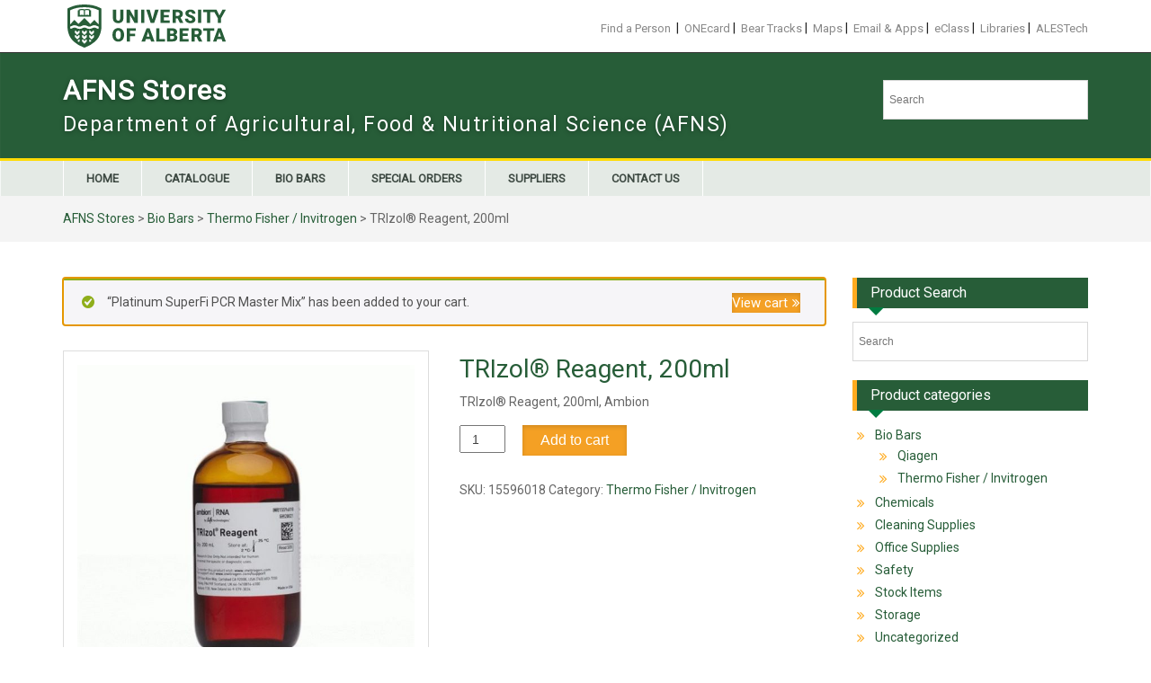

--- FILE ---
content_type: text/html; charset=UTF-8
request_url: https://afnsstores.ualberta.ca/product/trizol-reagent-200ml/?add-to-cart=932
body_size: 12956
content:
<!DOCTYPE html><html lang="en-US"><head>
	    <meta charset="UTF-8">
    <meta name="viewport" content="width=device-width, initial-scale=1">
    <link rel="profile" href="https://gmpg.org/xfn/11">
        
<title>TRIzol® Reagent, 200ml &#8211; AFNS Stores</title>
<meta name='robots' content='max-image-preview:large' />
	<style>img:is([sizes="auto" i], [sizes^="auto," i]) { contain-intrinsic-size: 3000px 1500px }</style>
	<link rel='dns-prefetch' href='//ales-cms.ales.ualberta.ca' />
<link rel='dns-prefetch' href='//fonts.googleapis.com' />
<link rel="alternate" type="application/rss+xml" title="AFNS Stores &raquo; Feed" href="https://afnsstores.ualberta.ca/feed/" />
<script type="text/javascript">
/* <![CDATA[ */
window._wpemojiSettings = {"baseUrl":"https:\/\/s.w.org\/images\/core\/emoji\/16.0.1\/72x72\/","ext":".png","svgUrl":"https:\/\/s.w.org\/images\/core\/emoji\/16.0.1\/svg\/","svgExt":".svg","source":{"concatemoji":"https:\/\/afnsstores.ualberta.ca\/wp-includes\/js\/wp-emoji-release.min.js?ver=6.8.3"}};
/*! This file is auto-generated */
!function(s,n){var o,i,e;function c(e){try{var t={supportTests:e,timestamp:(new Date).valueOf()};sessionStorage.setItem(o,JSON.stringify(t))}catch(e){}}function p(e,t,n){e.clearRect(0,0,e.canvas.width,e.canvas.height),e.fillText(t,0,0);var t=new Uint32Array(e.getImageData(0,0,e.canvas.width,e.canvas.height).data),a=(e.clearRect(0,0,e.canvas.width,e.canvas.height),e.fillText(n,0,0),new Uint32Array(e.getImageData(0,0,e.canvas.width,e.canvas.height).data));return t.every(function(e,t){return e===a[t]})}function u(e,t){e.clearRect(0,0,e.canvas.width,e.canvas.height),e.fillText(t,0,0);for(var n=e.getImageData(16,16,1,1),a=0;a<n.data.length;a++)if(0!==n.data[a])return!1;return!0}function f(e,t,n,a){switch(t){case"flag":return n(e,"\ud83c\udff3\ufe0f\u200d\u26a7\ufe0f","\ud83c\udff3\ufe0f\u200b\u26a7\ufe0f")?!1:!n(e,"\ud83c\udde8\ud83c\uddf6","\ud83c\udde8\u200b\ud83c\uddf6")&&!n(e,"\ud83c\udff4\udb40\udc67\udb40\udc62\udb40\udc65\udb40\udc6e\udb40\udc67\udb40\udc7f","\ud83c\udff4\u200b\udb40\udc67\u200b\udb40\udc62\u200b\udb40\udc65\u200b\udb40\udc6e\u200b\udb40\udc67\u200b\udb40\udc7f");case"emoji":return!a(e,"\ud83e\udedf")}return!1}function g(e,t,n,a){var r="undefined"!=typeof WorkerGlobalScope&&self instanceof WorkerGlobalScope?new OffscreenCanvas(300,150):s.createElement("canvas"),o=r.getContext("2d",{willReadFrequently:!0}),i=(o.textBaseline="top",o.font="600 32px Arial",{});return e.forEach(function(e){i[e]=t(o,e,n,a)}),i}function t(e){var t=s.createElement("script");t.src=e,t.defer=!0,s.head.appendChild(t)}"undefined"!=typeof Promise&&(o="wpEmojiSettingsSupports",i=["flag","emoji"],n.supports={everything:!0,everythingExceptFlag:!0},e=new Promise(function(e){s.addEventListener("DOMContentLoaded",e,{once:!0})}),new Promise(function(t){var n=function(){try{var e=JSON.parse(sessionStorage.getItem(o));if("object"==typeof e&&"number"==typeof e.timestamp&&(new Date).valueOf()<e.timestamp+604800&&"object"==typeof e.supportTests)return e.supportTests}catch(e){}return null}();if(!n){if("undefined"!=typeof Worker&&"undefined"!=typeof OffscreenCanvas&&"undefined"!=typeof URL&&URL.createObjectURL&&"undefined"!=typeof Blob)try{var e="postMessage("+g.toString()+"("+[JSON.stringify(i),f.toString(),p.toString(),u.toString()].join(",")+"));",a=new Blob([e],{type:"text/javascript"}),r=new Worker(URL.createObjectURL(a),{name:"wpTestEmojiSupports"});return void(r.onmessage=function(e){c(n=e.data),r.terminate(),t(n)})}catch(e){}c(n=g(i,f,p,u))}t(n)}).then(function(e){for(var t in e)n.supports[t]=e[t],n.supports.everything=n.supports.everything&&n.supports[t],"flag"!==t&&(n.supports.everythingExceptFlag=n.supports.everythingExceptFlag&&n.supports[t]);n.supports.everythingExceptFlag=n.supports.everythingExceptFlag&&!n.supports.flag,n.DOMReady=!1,n.readyCallback=function(){n.DOMReady=!0}}).then(function(){return e}).then(function(){var e;n.supports.everything||(n.readyCallback(),(e=n.source||{}).concatemoji?t(e.concatemoji):e.wpemoji&&e.twemoji&&(t(e.twemoji),t(e.wpemoji)))}))}((window,document),window._wpemojiSettings);
/* ]]> */
</script>
<style id='wp-emoji-styles-inline-css' type='text/css'>

	img.wp-smiley, img.emoji {
		display: inline !important;
		border: none !important;
		box-shadow: none !important;
		height: 1em !important;
		width: 1em !important;
		margin: 0 0.07em !important;
		vertical-align: -0.1em !important;
		background: none !important;
		padding: 0 !important;
	}
</style>
<link rel='stylesheet' id='wp-block-library-css' href='https://afnsstores.ualberta.ca/wp-includes/css/dist/block-library/style.min.css?ver=6.8.3' type='text/css' media='all' />
<style id='wp-block-library-theme-inline-css' type='text/css'>
.wp-block-audio :where(figcaption){color:#555;font-size:13px;text-align:center}.is-dark-theme .wp-block-audio :where(figcaption){color:#ffffffa6}.wp-block-audio{margin:0 0 1em}.wp-block-code{border:1px solid #ccc;border-radius:4px;font-family:Menlo,Consolas,monaco,monospace;padding:.8em 1em}.wp-block-embed :where(figcaption){color:#555;font-size:13px;text-align:center}.is-dark-theme .wp-block-embed :where(figcaption){color:#ffffffa6}.wp-block-embed{margin:0 0 1em}.blocks-gallery-caption{color:#555;font-size:13px;text-align:center}.is-dark-theme .blocks-gallery-caption{color:#ffffffa6}:root :where(.wp-block-image figcaption){color:#555;font-size:13px;text-align:center}.is-dark-theme :root :where(.wp-block-image figcaption){color:#ffffffa6}.wp-block-image{margin:0 0 1em}.wp-block-pullquote{border-bottom:4px solid;border-top:4px solid;color:currentColor;margin-bottom:1.75em}.wp-block-pullquote cite,.wp-block-pullquote footer,.wp-block-pullquote__citation{color:currentColor;font-size:.8125em;font-style:normal;text-transform:uppercase}.wp-block-quote{border-left:.25em solid;margin:0 0 1.75em;padding-left:1em}.wp-block-quote cite,.wp-block-quote footer{color:currentColor;font-size:.8125em;font-style:normal;position:relative}.wp-block-quote:where(.has-text-align-right){border-left:none;border-right:.25em solid;padding-left:0;padding-right:1em}.wp-block-quote:where(.has-text-align-center){border:none;padding-left:0}.wp-block-quote.is-large,.wp-block-quote.is-style-large,.wp-block-quote:where(.is-style-plain){border:none}.wp-block-search .wp-block-search__label{font-weight:700}.wp-block-search__button{border:1px solid #ccc;padding:.375em .625em}:where(.wp-block-group.has-background){padding:1.25em 2.375em}.wp-block-separator.has-css-opacity{opacity:.4}.wp-block-separator{border:none;border-bottom:2px solid;margin-left:auto;margin-right:auto}.wp-block-separator.has-alpha-channel-opacity{opacity:1}.wp-block-separator:not(.is-style-wide):not(.is-style-dots){width:100px}.wp-block-separator.has-background:not(.is-style-dots){border-bottom:none;height:1px}.wp-block-separator.has-background:not(.is-style-wide):not(.is-style-dots){height:2px}.wp-block-table{margin:0 0 1em}.wp-block-table td,.wp-block-table th{word-break:normal}.wp-block-table :where(figcaption){color:#555;font-size:13px;text-align:center}.is-dark-theme .wp-block-table :where(figcaption){color:#ffffffa6}.wp-block-video :where(figcaption){color:#555;font-size:13px;text-align:center}.is-dark-theme .wp-block-video :where(figcaption){color:#ffffffa6}.wp-block-video{margin:0 0 1em}:root :where(.wp-block-template-part.has-background){margin-bottom:0;margin-top:0;padding:1.25em 2.375em}
</style>
<style id='classic-theme-styles-inline-css' type='text/css'>
/*! This file is auto-generated */
.wp-block-button__link{color:#fff;background-color:#32373c;border-radius:9999px;box-shadow:none;text-decoration:none;padding:calc(.667em + 2px) calc(1.333em + 2px);font-size:1.125em}.wp-block-file__button{background:#32373c;color:#fff;text-decoration:none}
</style>
<style id='global-styles-inline-css' type='text/css'>
:root{--wp--preset--aspect-ratio--square: 1;--wp--preset--aspect-ratio--4-3: 4/3;--wp--preset--aspect-ratio--3-4: 3/4;--wp--preset--aspect-ratio--3-2: 3/2;--wp--preset--aspect-ratio--2-3: 2/3;--wp--preset--aspect-ratio--16-9: 16/9;--wp--preset--aspect-ratio--9-16: 9/16;--wp--preset--color--black: #000000;--wp--preset--color--cyan-bluish-gray: #abb8c3;--wp--preset--color--white: #ffffff;--wp--preset--color--pale-pink: #f78da7;--wp--preset--color--vivid-red: #cf2e2e;--wp--preset--color--luminous-vivid-orange: #ff6900;--wp--preset--color--luminous-vivid-amber: #fcb900;--wp--preset--color--light-green-cyan: #7bdcb5;--wp--preset--color--vivid-green-cyan: #00d084;--wp--preset--color--pale-cyan-blue: #8ed1fc;--wp--preset--color--vivid-cyan-blue: #0693e3;--wp--preset--color--vivid-purple: #9b51e0;--wp--preset--gradient--vivid-cyan-blue-to-vivid-purple: linear-gradient(135deg,rgba(6,147,227,1) 0%,rgb(155,81,224) 100%);--wp--preset--gradient--light-green-cyan-to-vivid-green-cyan: linear-gradient(135deg,rgb(122,220,180) 0%,rgb(0,208,130) 100%);--wp--preset--gradient--luminous-vivid-amber-to-luminous-vivid-orange: linear-gradient(135deg,rgba(252,185,0,1) 0%,rgba(255,105,0,1) 100%);--wp--preset--gradient--luminous-vivid-orange-to-vivid-red: linear-gradient(135deg,rgba(255,105,0,1) 0%,rgb(207,46,46) 100%);--wp--preset--gradient--very-light-gray-to-cyan-bluish-gray: linear-gradient(135deg,rgb(238,238,238) 0%,rgb(169,184,195) 100%);--wp--preset--gradient--cool-to-warm-spectrum: linear-gradient(135deg,rgb(74,234,220) 0%,rgb(151,120,209) 20%,rgb(207,42,186) 40%,rgb(238,44,130) 60%,rgb(251,105,98) 80%,rgb(254,248,76) 100%);--wp--preset--gradient--blush-light-purple: linear-gradient(135deg,rgb(255,206,236) 0%,rgb(152,150,240) 100%);--wp--preset--gradient--blush-bordeaux: linear-gradient(135deg,rgb(254,205,165) 0%,rgb(254,45,45) 50%,rgb(107,0,62) 100%);--wp--preset--gradient--luminous-dusk: linear-gradient(135deg,rgb(255,203,112) 0%,rgb(199,81,192) 50%,rgb(65,88,208) 100%);--wp--preset--gradient--pale-ocean: linear-gradient(135deg,rgb(255,245,203) 0%,rgb(182,227,212) 50%,rgb(51,167,181) 100%);--wp--preset--gradient--electric-grass: linear-gradient(135deg,rgb(202,248,128) 0%,rgb(113,206,126) 100%);--wp--preset--gradient--midnight: linear-gradient(135deg,rgb(2,3,129) 0%,rgb(40,116,252) 100%);--wp--preset--font-size--small: 13px;--wp--preset--font-size--medium: 20px;--wp--preset--font-size--large: 36px;--wp--preset--font-size--x-large: 42px;--wp--preset--spacing--20: 0.44rem;--wp--preset--spacing--30: 0.67rem;--wp--preset--spacing--40: 1rem;--wp--preset--spacing--50: 1.5rem;--wp--preset--spacing--60: 2.25rem;--wp--preset--spacing--70: 3.38rem;--wp--preset--spacing--80: 5.06rem;--wp--preset--shadow--natural: 6px 6px 9px rgba(0, 0, 0, 0.2);--wp--preset--shadow--deep: 12px 12px 50px rgba(0, 0, 0, 0.4);--wp--preset--shadow--sharp: 6px 6px 0px rgba(0, 0, 0, 0.2);--wp--preset--shadow--outlined: 6px 6px 0px -3px rgba(255, 255, 255, 1), 6px 6px rgba(0, 0, 0, 1);--wp--preset--shadow--crisp: 6px 6px 0px rgba(0, 0, 0, 1);}:where(.is-layout-flex){gap: 0.5em;}:where(.is-layout-grid){gap: 0.5em;}body .is-layout-flex{display: flex;}.is-layout-flex{flex-wrap: wrap;align-items: center;}.is-layout-flex > :is(*, div){margin: 0;}body .is-layout-grid{display: grid;}.is-layout-grid > :is(*, div){margin: 0;}:where(.wp-block-columns.is-layout-flex){gap: 2em;}:where(.wp-block-columns.is-layout-grid){gap: 2em;}:where(.wp-block-post-template.is-layout-flex){gap: 1.25em;}:where(.wp-block-post-template.is-layout-grid){gap: 1.25em;}.has-black-color{color: var(--wp--preset--color--black) !important;}.has-cyan-bluish-gray-color{color: var(--wp--preset--color--cyan-bluish-gray) !important;}.has-white-color{color: var(--wp--preset--color--white) !important;}.has-pale-pink-color{color: var(--wp--preset--color--pale-pink) !important;}.has-vivid-red-color{color: var(--wp--preset--color--vivid-red) !important;}.has-luminous-vivid-orange-color{color: var(--wp--preset--color--luminous-vivid-orange) !important;}.has-luminous-vivid-amber-color{color: var(--wp--preset--color--luminous-vivid-amber) !important;}.has-light-green-cyan-color{color: var(--wp--preset--color--light-green-cyan) !important;}.has-vivid-green-cyan-color{color: var(--wp--preset--color--vivid-green-cyan) !important;}.has-pale-cyan-blue-color{color: var(--wp--preset--color--pale-cyan-blue) !important;}.has-vivid-cyan-blue-color{color: var(--wp--preset--color--vivid-cyan-blue) !important;}.has-vivid-purple-color{color: var(--wp--preset--color--vivid-purple) !important;}.has-black-background-color{background-color: var(--wp--preset--color--black) !important;}.has-cyan-bluish-gray-background-color{background-color: var(--wp--preset--color--cyan-bluish-gray) !important;}.has-white-background-color{background-color: var(--wp--preset--color--white) !important;}.has-pale-pink-background-color{background-color: var(--wp--preset--color--pale-pink) !important;}.has-vivid-red-background-color{background-color: var(--wp--preset--color--vivid-red) !important;}.has-luminous-vivid-orange-background-color{background-color: var(--wp--preset--color--luminous-vivid-orange) !important;}.has-luminous-vivid-amber-background-color{background-color: var(--wp--preset--color--luminous-vivid-amber) !important;}.has-light-green-cyan-background-color{background-color: var(--wp--preset--color--light-green-cyan) !important;}.has-vivid-green-cyan-background-color{background-color: var(--wp--preset--color--vivid-green-cyan) !important;}.has-pale-cyan-blue-background-color{background-color: var(--wp--preset--color--pale-cyan-blue) !important;}.has-vivid-cyan-blue-background-color{background-color: var(--wp--preset--color--vivid-cyan-blue) !important;}.has-vivid-purple-background-color{background-color: var(--wp--preset--color--vivid-purple) !important;}.has-black-border-color{border-color: var(--wp--preset--color--black) !important;}.has-cyan-bluish-gray-border-color{border-color: var(--wp--preset--color--cyan-bluish-gray) !important;}.has-white-border-color{border-color: var(--wp--preset--color--white) !important;}.has-pale-pink-border-color{border-color: var(--wp--preset--color--pale-pink) !important;}.has-vivid-red-border-color{border-color: var(--wp--preset--color--vivid-red) !important;}.has-luminous-vivid-orange-border-color{border-color: var(--wp--preset--color--luminous-vivid-orange) !important;}.has-luminous-vivid-amber-border-color{border-color: var(--wp--preset--color--luminous-vivid-amber) !important;}.has-light-green-cyan-border-color{border-color: var(--wp--preset--color--light-green-cyan) !important;}.has-vivid-green-cyan-border-color{border-color: var(--wp--preset--color--vivid-green-cyan) !important;}.has-pale-cyan-blue-border-color{border-color: var(--wp--preset--color--pale-cyan-blue) !important;}.has-vivid-cyan-blue-border-color{border-color: var(--wp--preset--color--vivid-cyan-blue) !important;}.has-vivid-purple-border-color{border-color: var(--wp--preset--color--vivid-purple) !important;}.has-vivid-cyan-blue-to-vivid-purple-gradient-background{background: var(--wp--preset--gradient--vivid-cyan-blue-to-vivid-purple) !important;}.has-light-green-cyan-to-vivid-green-cyan-gradient-background{background: var(--wp--preset--gradient--light-green-cyan-to-vivid-green-cyan) !important;}.has-luminous-vivid-amber-to-luminous-vivid-orange-gradient-background{background: var(--wp--preset--gradient--luminous-vivid-amber-to-luminous-vivid-orange) !important;}.has-luminous-vivid-orange-to-vivid-red-gradient-background{background: var(--wp--preset--gradient--luminous-vivid-orange-to-vivid-red) !important;}.has-very-light-gray-to-cyan-bluish-gray-gradient-background{background: var(--wp--preset--gradient--very-light-gray-to-cyan-bluish-gray) !important;}.has-cool-to-warm-spectrum-gradient-background{background: var(--wp--preset--gradient--cool-to-warm-spectrum) !important;}.has-blush-light-purple-gradient-background{background: var(--wp--preset--gradient--blush-light-purple) !important;}.has-blush-bordeaux-gradient-background{background: var(--wp--preset--gradient--blush-bordeaux) !important;}.has-luminous-dusk-gradient-background{background: var(--wp--preset--gradient--luminous-dusk) !important;}.has-pale-ocean-gradient-background{background: var(--wp--preset--gradient--pale-ocean) !important;}.has-electric-grass-gradient-background{background: var(--wp--preset--gradient--electric-grass) !important;}.has-midnight-gradient-background{background: var(--wp--preset--gradient--midnight) !important;}.has-small-font-size{font-size: var(--wp--preset--font-size--small) !important;}.has-medium-font-size{font-size: var(--wp--preset--font-size--medium) !important;}.has-large-font-size{font-size: var(--wp--preset--font-size--large) !important;}.has-x-large-font-size{font-size: var(--wp--preset--font-size--x-large) !important;}
:where(.wp-block-post-template.is-layout-flex){gap: 1.25em;}:where(.wp-block-post-template.is-layout-grid){gap: 1.25em;}
:where(.wp-block-columns.is-layout-flex){gap: 2em;}:where(.wp-block-columns.is-layout-grid){gap: 2em;}
:root :where(.wp-block-pullquote){font-size: 1.5em;line-height: 1.6;}
</style>
<link rel='stylesheet' id='super-rss-reader-css' href='https://ales-cms.ales.ualberta.ca/afnsstores/wp-content/plugins/super-rss-reader/public/css/style.min.css?ver=5.3' type='text/css' media='all' />
<link rel='stylesheet' id='pop_up-css' href='https://afnsstores.ualberta.ca/wp-content/plugins/hide-price-until-login/assets/css/pop_up.css?ver=6.8.3' type='text/css' media='all' />
<link rel='stylesheet' id='photoswipe-css' href='https://afnsstores.ualberta.ca/wp-content/plugins/woocommerce/assets/css/photoswipe/photoswipe.min.css?ver=9.9.6' type='text/css' media='all' />
<link rel='stylesheet' id='photoswipe-default-skin-css' href='https://afnsstores.ualberta.ca/wp-content/plugins/woocommerce/assets/css/photoswipe/default-skin/default-skin.min.css?ver=9.9.6' type='text/css' media='all' />
<link rel='stylesheet' id='woocommerce-layout-css' href='https://afnsstores.ualberta.ca/wp-content/plugins/woocommerce/assets/css/woocommerce-layout.css?ver=9.9.6' type='text/css' media='all' />
<link rel='stylesheet' id='woocommerce-smallscreen-css' href='https://afnsstores.ualberta.ca/wp-content/plugins/woocommerce/assets/css/woocommerce-smallscreen.css?ver=9.9.6' type='text/css' media='only screen and (max-width: 768px)' />
<link rel='stylesheet' id='woocommerce-general-css' href='https://afnsstores.ualberta.ca/wp-content/plugins/woocommerce/assets/css/woocommerce.css?ver=9.9.6' type='text/css' media='all' />
<style id='woocommerce-inline-inline-css' type='text/css'>
.woocommerce form .form-row .required { visibility: visible; }
</style>
<link rel='stylesheet' id='aws-style-css' href='https://afnsstores.ualberta.ca/wp-content/plugins/advanced-woo-search/assets/css/common.min.css?ver=3.37' type='text/css' media='all' />
<link rel='stylesheet' id='brands-styles-css' href='https://afnsstores.ualberta.ca/wp-content/plugins/woocommerce/assets/css/brands.css?ver=9.9.6' type='text/css' media='all' />
<link rel='stylesheet' id='font-awesome-css' href='https://afnsstores.ualberta.ca/wp-content/themes/education-hub-pro/third-party/font-awesome/css/font-awesome.min.css?ver=4.7.0' type='text/css' media='all' />
<link rel='stylesheet' id='education-hub-google-fonts-css' href='//fonts.googleapis.com/css?family=Merriweather+Sans%3A300italic%2C400italic%2C600italic%2C700italic%2C300%2C400%2C600%7COpen+Sans%3A300italic%2C400italic%2C600italic%2C700italic%2C300%2C400%2C600&#038;subset=latin%2Clatin-ext' type='text/css' media='all' />
<link rel='stylesheet' id='education-hub-style-css' href='https://afnsstores.ualberta.ca/wp-content/themes/ALES-Education-Hub_Child/style.css?ver=0.1.0' type='text/css' media='all' />
<script type="text/javascript" src="https://afnsstores.ualberta.ca/wp-includes/js/jquery/jquery.min.js?ver=3.7.1" id="jquery-core-js"></script>
<script type="text/javascript" src="https://afnsstores.ualberta.ca/wp-includes/js/jquery/jquery-migrate.min.js?ver=3.4.1" id="jquery-migrate-js"></script>
<script type="text/javascript" src="https://ales-cms.ales.ualberta.ca/afnsstores/wp-content/plugins/super-rss-reader/public/js/script.min.js?ver=5.3" id="super-rss-reader-js"></script>
<script type="text/javascript" src="https://afnsstores.ualberta.ca/wp-content/plugins/woocommerce/assets/js/jquery-blockui/jquery.blockUI.min.js?ver=2.7.0-wc.9.9.6" id="jquery-blockui-js" defer="defer" data-wp-strategy="defer"></script>
<script type="text/javascript" id="wc-add-to-cart-js-extra">
/* <![CDATA[ */
var wc_add_to_cart_params = {"ajax_url":"\/wp-admin\/admin-ajax.php","wc_ajax_url":"\/?wc-ajax=%%endpoint%%","i18n_view_cart":"View cart","cart_url":"https:\/\/afnsstores.ualberta.ca\/cart\/","is_cart":"","cart_redirect_after_add":"no"};
/* ]]> */
</script>
<script type="text/javascript" src="https://afnsstores.ualberta.ca/wp-content/plugins/woocommerce/assets/js/frontend/add-to-cart.min.js?ver=9.9.6" id="wc-add-to-cart-js" defer="defer" data-wp-strategy="defer"></script>
<script type="text/javascript" src="https://afnsstores.ualberta.ca/wp-content/plugins/woocommerce/assets/js/photoswipe/photoswipe.min.js?ver=4.1.1-wc.9.9.6" id="photoswipe-js" defer="defer" data-wp-strategy="defer"></script>
<script type="text/javascript" src="https://afnsstores.ualberta.ca/wp-content/plugins/woocommerce/assets/js/photoswipe/photoswipe-ui-default.min.js?ver=4.1.1-wc.9.9.6" id="photoswipe-ui-default-js" defer="defer" data-wp-strategy="defer"></script>
<script type="text/javascript" id="wc-single-product-js-extra">
/* <![CDATA[ */
var wc_single_product_params = {"i18n_required_rating_text":"Please select a rating","i18n_rating_options":["1 of 5 stars","2 of 5 stars","3 of 5 stars","4 of 5 stars","5 of 5 stars"],"i18n_product_gallery_trigger_text":"View full-screen image gallery","review_rating_required":"yes","flexslider":{"rtl":false,"animation":"slide","smoothHeight":true,"directionNav":false,"controlNav":"thumbnails","slideshow":false,"animationSpeed":500,"animationLoop":false,"allowOneSlide":false},"zoom_enabled":"","zoom_options":[],"photoswipe_enabled":"1","photoswipe_options":{"shareEl":false,"closeOnScroll":false,"history":false,"hideAnimationDuration":0,"showAnimationDuration":0},"flexslider_enabled":""};
/* ]]> */
</script>
<script type="text/javascript" src="https://afnsstores.ualberta.ca/wp-content/plugins/woocommerce/assets/js/frontend/single-product.min.js?ver=9.9.6" id="wc-single-product-js" defer="defer" data-wp-strategy="defer"></script>
<script type="text/javascript" src="https://afnsstores.ualberta.ca/wp-content/plugins/woocommerce/assets/js/js-cookie/js.cookie.min.js?ver=2.1.4-wc.9.9.6" id="js-cookie-js" defer="defer" data-wp-strategy="defer"></script>
<script type="text/javascript" id="woocommerce-js-extra">
/* <![CDATA[ */
var woocommerce_params = {"ajax_url":"\/wp-admin\/admin-ajax.php","wc_ajax_url":"\/?wc-ajax=%%endpoint%%","i18n_password_show":"Show password","i18n_password_hide":"Hide password"};
/* ]]> */
</script>
<script type="text/javascript" src="https://afnsstores.ualberta.ca/wp-content/plugins/woocommerce/assets/js/frontend/woocommerce.min.js?ver=9.9.6" id="woocommerce-js" defer="defer" data-wp-strategy="defer"></script>
<link rel="https://api.w.org/" href="https://afnsstores.ualberta.ca/wp-json/" /><link rel="alternate" title="JSON" type="application/json" href="https://afnsstores.ualberta.ca/wp-json/wp/v2/product/1041" /><link rel="EditURI" type="application/rsd+xml" title="RSD" href="https://afnsstores.ualberta.ca/xmlrpc.php?rsd" />
<meta name="generator" content="WordPress 6.8.3" />
<meta name="generator" content="WooCommerce 9.9.6" />
<link rel="canonical" href="https://afnsstores.ualberta.ca/product/trizol-reagent-200ml/" />
<link rel='shortlink' href='https://afnsstores.ualberta.ca/?p=1041' />
<link rel="alternate" title="oEmbed (JSON)" type="application/json+oembed" href="https://afnsstores.ualberta.ca/wp-json/oembed/1.0/embed?url=https%3A%2F%2Fafnsstores.ualberta.ca%2Fproduct%2Ftrizol-reagent-200ml%2F" />
<link rel="alternate" title="oEmbed (XML)" type="text/xml+oembed" href="https://afnsstores.ualberta.ca/wp-json/oembed/1.0/embed?url=https%3A%2F%2Fafnsstores.ualberta.ca%2Fproduct%2Ftrizol-reagent-200ml%2F&#038;format=xml" />
<script type="text/javascript">
(function(url){
	if(/(?:Chrome\/26\.0\.1410\.63 Safari\/537\.31|WordfenceTestMonBot)/.test(navigator.userAgent)){ return; }
	var addEvent = function(evt, handler) {
		if (window.addEventListener) {
			document.addEventListener(evt, handler, false);
		} else if (window.attachEvent) {
			document.attachEvent('on' + evt, handler);
		}
	};
	var removeEvent = function(evt, handler) {
		if (window.removeEventListener) {
			document.removeEventListener(evt, handler, false);
		} else if (window.detachEvent) {
			document.detachEvent('on' + evt, handler);
		}
	};
	var evts = 'contextmenu dblclick drag dragend dragenter dragleave dragover dragstart drop keydown keypress keyup mousedown mousemove mouseout mouseover mouseup mousewheel scroll'.split(' ');
	var logHuman = function() {
		if (window.wfLogHumanRan) { return; }
		window.wfLogHumanRan = true;
		var wfscr = document.createElement('script');
		wfscr.type = 'text/javascript';
		wfscr.async = true;
		wfscr.src = url + '&r=' + Math.random();
		(document.getElementsByTagName('head')[0]||document.getElementsByTagName('body')[0]).appendChild(wfscr);
		for (var i = 0; i < evts.length; i++) {
			removeEvent(evts[i], logHuman);
		}
	};
	for (var i = 0; i < evts.length; i++) {
		addEvent(evts[i], logHuman);
	}
})('//afnsstores.ualberta.ca/?wordfence_lh=1&hid=EB491303DE45A9CAAC1DA9B41544DF95');
</script><script src='https://ales-cms.ales.ualberta.ca/?dm=6c8bbc32c95d0f439b08d89648dd6035&amp;action=load&amp;blogid=6&amp;siteid=1&amp;t=1050378993&amp;back=https%3A%2F%2Fafnsstores.ualberta.ca%2Fproduct%2Ftrizol-reagent-200ml%2F%3Fadd-to-cart%3D932' type='text/javascript'></script>
		<!-- GA Google Analytics @ https://m0n.co/ga -->
		<script>
			(function(i,s,o,g,r,a,m){i['GoogleAnalyticsObject']=r;i[r]=i[r]||function(){
			(i[r].q=i[r].q||[]).push(arguments)},i[r].l=1*new Date();a=s.createElement(o),
			m=s.getElementsByTagName(o)[0];a.async=1;a.src=g;m.parentNode.insertBefore(a,m)
			})(window,document,'script','https://www.google-analytics.com/analytics.js','ga');
			ga('create', 'UA-66810808-14', 'auto');
			ga('send', 'pageview');
		</script>

		<noscript><style>.woocommerce-product-gallery{ opacity: 1 !important; }</style></noscript>
	<link rel="icon" href="https://ales-cms.ales.ualberta.ca/afnsstores/wp-content/uploads/sites/6/2018/06/favicon.gif" sizes="32x32" />
<link rel="icon" href="https://ales-cms.ales.ualberta.ca/afnsstores/wp-content/uploads/sites/6/2018/06/favicon.gif" sizes="192x192" />
<link rel="apple-touch-icon" href="https://ales-cms.ales.ualberta.ca/afnsstores/wp-content/uploads/sites/6/2018/06/favicon.gif" />
<meta name="msapplication-TileImage" content="https://ales-cms.ales.ualberta.ca/afnsstores/wp-content/uploads/sites/6/2018/06/favicon.gif" />
</head>

<body data-rsssl=1 class="wp-singular product-template-default single single-product postid-1041 wp-embed-responsive wp-theme-education-hub-pro wp-child-theme-ALES-Education-Hub_Child theme-education-hub-pro woocommerce woocommerce-page woocommerce-no-js metaslider-plugin site-layout-fluid site-design-education-hub global-layout-right-sidebar">

	    <div id="page" class="container hfeed site">
    <a class="skip-link screen-reader-text" href="#content">Skip to content</a>
    	<div id="tophead">
		<div class="container">
		<!-- Brad Edit --  2/6/2018 - 10:58:20 AM  --!>
		<!-- Insert Logo and UAlberta menu --!>
			<div>
				<a href="http://ualberta.ca"><img style="float: left; padding: 5px;" src="/wp-content/themes/ALES-Education-Hub_Child/images/ua-logo-green.svg"></a>
            </div>
			<div style="text-align: right"><br>
			<a target="" href="http://webapps.srv.ualberta.ca/search/">Find a Person</a> &nbsp;|&nbsp;
                        
            <a target="" href="http://onecard.ualberta.ca/">ONEcard</a>&nbsp;|&nbsp;
			
            <a target="" href="https://www.beartracks.ualberta.ca/">Bear Tracks</a>&nbsp;|&nbsp;
                        
            <a target="" href="http://www.campusmap.ualberta.ca/">Maps</a>&nbsp;|&nbsp;
                        
            <a target="" href="http://apps.ualberta.ca/">Email &amp; Apps</a>&nbsp;|&nbsp;
                        
            <a target="" href="https://eclass.srv.ualberta.ca/portal/">eClass</a>&nbsp;|&nbsp;
                        
            <a target="" href="http://www.library.ualberta.ca/">Libraries</a>&nbsp;|&nbsp;
							
			<a target="" href="http://alestech.ualberta.ca/">ALESTech</a>
							
			
			</div>
		<!-- End Brad Edit -->
		
			<div id="quick-contact">
												</div>

			
			
		</div> <!-- .container -->
	</div><!--  #tophead -->

	<header id="masthead" class="site-header" role="banner"><div class="container">		    <div class="site-branding">

	    
						        <div id="site-identity">
			                          <p class="site-title"><a href="https://afnsstores.ualberta.ca/" rel="home">AFNS Stores</a></p>
            			
			            <p class="site-description">Department of Agricultural, Food &amp; Nutritional Science (AFNS)</p>
			        </div><!-- #site-identity -->
		
    </div><!-- .site-branding -->

        	    <div class="search-section">
	    	<div class="aws-container" data-url="/?wc-ajax=aws_action" data-siteurl="https://afnsstores.ualberta.ca" data-lang="" data-show-loader="true" data-show-more="false" data-show-page="false" data-ajax-search="true" data-show-clear="true" data-mobile-screen="false" data-use-analytics="false" data-min-chars="1" data-buttons-order="1" data-timeout="300" data-is-mobile="false" data-page-id="1041" data-tax="" ><form class="aws-search-form" action="https://afnsstores.ualberta.ca/" method="get" role="search" ><div class="aws-wrapper"><label class="aws-search-label" for="696ffdef5d483">Search</label><input type="search" name="s" id="696ffdef5d483" value="" class="aws-search-field" placeholder="Search" autocomplete="off" /><input type="hidden" name="post_type" value="product"><input type="hidden" name="type_aws" value="true"><div class="aws-search-clear"><span>×</span></div><div class="aws-loader"></div></div></form></div>	    </div>
            </div><!-- .container --></header><!-- #masthead -->    <div id="main-nav" class="clear-fix">
        <div class="container">
        <nav id="site-navigation" class="main-navigation" role="navigation">
          <button class="menu-toggle" aria-controls="primary-menu" aria-expanded="false"><i class="fa fa-bars"></i>Menu</button>
            <div class="wrap-menu-content">
				<div class="menu-main-menu-container"><ul id="primary-menu" class="menu"><li id="menu-item-1556" class="menu-item menu-item-type-post_type menu-item-object-page menu-item-home menu-item-1556"><a href="https://afnsstores.ualberta.ca/">Home</a></li>
<li id="menu-item-1557" class="menu-item menu-item-type-post_type menu-item-object-page current_page_parent menu-item-1557"><a href="https://afnsstores.ualberta.ca/shop/">Catalogue</a></li>
<li id="menu-item-1559" class="menu-item menu-item-type-taxonomy menu-item-object-product_cat current-product-ancestor menu-item-1559"><a href="https://afnsstores.ualberta.ca/product-category/bio-bars/">Bio Bars</a></li>
<li id="menu-item-1555" class="menu-item menu-item-type-post_type menu-item-object-page menu-item-1555"><a href="https://afnsstores.ualberta.ca/special-orders/">Special Orders</a></li>
<li id="menu-item-1554" class="menu-item menu-item-type-post_type menu-item-object-page menu-item-1554"><a href="https://afnsstores.ualberta.ca/suppliers/">Suppliers</a></li>
<li id="menu-item-1553" class="menu-item menu-item-type-post_type menu-item-object-page menu-item-1553"><a href="https://afnsstores.ualberta.ca/contact-us/">Contact us</a></li>
</ul></div>            </div><!-- .menu-content -->
        </nav><!-- #site-navigation -->
       </div> <!-- .container -->
    </div> <!-- #main-nav -->
    
	<div id="breadcrumb" itemprop="breadcrumb"><div class="container"><div id="crumbs"><a href="https://afnsstores.ualberta.ca">AFNS Stores</a> &gt; <a href="https://afnsstores.ualberta.ca/product-category/bio-bars/">Bio Bars</a> &gt; <a href="https://afnsstores.ualberta.ca/product-category/bio-bars/thermo-fisher-invitrogen/">Thermo Fisher / Invitrogen</a> &gt; TRIzol® Reagent, 200ml</div></div></div><div id="content" class="site-content"><div class="container"><div class="inner-wrapper">    
	<div id="primary"><main role="main" class="site-main" id="main">
					
			<div class="woocommerce-notices-wrapper">
	<div class="woocommerce-message" role="alert">
		&ldquo;Platinum SuperFi PCR Master Mix&rdquo; has been added to your cart. <a href="https://afnsstores.ualberta.ca/cart/" class="button wc-forward">View cart</a>	</div>
</div><div id="product-1041" class="product type-product post-1041 status-publish first instock product_cat-thermo-fisher-invitrogen has-post-thumbnail shipping-taxable purchasable product-type-simple">

	<div class="woocommerce-product-gallery woocommerce-product-gallery--with-images woocommerce-product-gallery--columns-4 images" data-columns="4" style="opacity: 0; transition: opacity .25s ease-in-out;">
	<div class="woocommerce-product-gallery__wrapper">
		<div data-thumb="https://ales-cms.ales.ualberta.ca/afnsstores/wp-content/uploads/sites/6/2018/05/744_0c746-100x100.jpg" data-thumb-alt="TRIzol® Reagent, 200ml" data-thumb-srcset="https://ales-cms.ales.ualberta.ca/afnsstores/wp-content/uploads/sites/6/2018/05/744_0c746-100x100.jpg 100w, https://ales-cms.ales.ualberta.ca/afnsstores/wp-content/uploads/sites/6/2018/05/744_0c746-150x150.jpg 150w, https://ales-cms.ales.ualberta.ca/afnsstores/wp-content/uploads/sites/6/2018/05/744_0c746-45x45.jpg 45w, https://ales-cms.ales.ualberta.ca/afnsstores/wp-content/uploads/sites/6/2018/05/744_0c746-300x300.jpg 300w"  data-thumb-sizes="(max-width: 100px) 100vw, 100px" class="woocommerce-product-gallery__image"><a href="https://ales-cms.ales.ualberta.ca/afnsstores/wp-content/uploads/sites/6/2018/05/744_0c746.jpg"><img width="600" height="554" src="https://ales-cms.ales.ualberta.ca/afnsstores/wp-content/uploads/sites/6/2018/05/744_0c746-600x554.jpg" class="wp-post-image" alt="TRIzol® Reagent, 200ml" data-caption="" data-src="https://ales-cms.ales.ualberta.ca/afnsstores/wp-content/uploads/sites/6/2018/05/744_0c746.jpg" data-large_image="https://ales-cms.ales.ualberta.ca/afnsstores/wp-content/uploads/sites/6/2018/05/744_0c746.jpg" data-large_image_width="640" data-large_image_height="591" decoding="async" fetchpriority="high" srcset="https://ales-cms.ales.ualberta.ca/afnsstores/wp-content/uploads/sites/6/2018/05/744_0c746-600x554.jpg 600w, https://ales-cms.ales.ualberta.ca/afnsstores/wp-content/uploads/sites/6/2018/05/744_0c746-300x277.jpg 300w, https://ales-cms.ales.ualberta.ca/afnsstores/wp-content/uploads/sites/6/2018/05/744_0c746-292x270.jpg 292w, https://ales-cms.ales.ualberta.ca/afnsstores/wp-content/uploads/sites/6/2018/05/744_0c746.jpg 640w" sizes="(max-width: 600px) 100vw, 600px" /></a></div>	</div>
</div>

	<div class="summary entry-summary">
		<h1 class="product_title entry-title">TRIzol® Reagent, 200ml</h1><div class="woocommerce-product-details__short-description">
	<p>TRIzol® Reagent, 200ml, Ambion</p>
</div>

	
	<form class="cart" action="https://afnsstores.ualberta.ca/product/trizol-reagent-200ml/" method="post" enctype='multipart/form-data'>
		
		<div class="quantity">
		<label class="screen-reader-text" for="quantity_696ffdef605ca">TRIzol® Reagent, 200ml quantity</label>
	<input
		type="number"
				id="quantity_696ffdef605ca"
		class="input-text qty text"
		name="quantity"
		value="1"
		aria-label="Product quantity"
				min="1"
		max=""
					step="1"
			placeholder=""
			inputmode="numeric"
			autocomplete="off"
			/>
	</div>

		<button type="submit" name="add-to-cart" value="1041" class="single_add_to_cart_button button alt">Add to cart</button>

			</form>

	
<div class="product_meta">

	
	
		<span class="sku_wrapper">SKU: <span class="sku">15596018</span></span>

	
	<span class="posted_in">Category: <a href="https://afnsstores.ualberta.ca/product-category/bio-bars/thermo-fisher-invitrogen/" rel="tag">Thermo Fisher / Invitrogen</a></span>
	
	
</div>
	</div>

	
	<div class="woocommerce-tabs wc-tabs-wrapper">
		<ul class="tabs wc-tabs" role="tablist">
							<li role="presentation" class="description_tab" id="tab-title-description">
					<a href="#tab-description" role="tab" aria-controls="tab-description">
						Description					</a>
				</li>
					</ul>
					<div class="woocommerce-Tabs-panel woocommerce-Tabs-panel--description panel entry-content wc-tab" id="tab-description" role="tabpanel" aria-labelledby="tab-title-description">
				
	<h2>Description</h2>

<p>&lt;span style=&quot;background-color: #ffffff; color: #333333;&quot;&gt;TRIzol&amp;reg; Reagent is a complete, ready-to-use reagent for the isolation of high-quality total RNA or the simultaneous isolation of RNA, DNA, and protein from a variety of biological samples. This monophasic solution of phenol and guanidine isothiocyanate is designed to isolate separate fractions of RNA, DNA, and proteins from cell and tissue samples of human, animal, plant, yeast, or bacterial origin, within one hour.&lt;/span&gt;</p>
			</div>
		
			</div>


	<section class="related products">

					<h2>Related products</h2>
				<ul class="products columns-4">

			
					<li class="product type-product post-930 status-publish first instock product_cat-thermo-fisher-invitrogen has-post-thumbnail shipping-taxable purchasable product-type-simple">
	<a href="https://afnsstores.ualberta.ca/product/pfx50-dna-polymerase-100rxn/" class="woocommerce-LoopProduct-link woocommerce-loop-product__link"><img width="300" height="300" src="https://ales-cms.ales.ualberta.ca/afnsstores/wp-content/uploads/sites/6/2018/05/730_02bb4-300x300.jpg" class="attachment-woocommerce_thumbnail size-woocommerce_thumbnail" alt="Pfx50™ DNA Polymerase, 100rxn" decoding="async" srcset="https://ales-cms.ales.ualberta.ca/afnsstores/wp-content/uploads/sites/6/2018/05/730_02bb4-300x300.jpg 300w, https://ales-cms.ales.ualberta.ca/afnsstores/wp-content/uploads/sites/6/2018/05/730_02bb4-150x150.jpg 150w, https://ales-cms.ales.ualberta.ca/afnsstores/wp-content/uploads/sites/6/2018/05/730_02bb4-45x45.jpg 45w, https://ales-cms.ales.ualberta.ca/afnsstores/wp-content/uploads/sites/6/2018/05/730_02bb4-100x100.jpg 100w" sizes="(max-width: 300px) 100vw, 300px" /><h2 class="woocommerce-loop-product__title">Pfx50™ DNA Polymerase, 100rxn</h2></a><a href="?add-to-cart=930" aria-describedby="woocommerce_loop_add_to_cart_link_describedby_930" data-quantity="1" class="button product_type_simple add_to_cart_button ajax_add_to_cart" data-product_id="930" data-product_sku="12355012" aria-label="Add to cart: &ldquo;Pfx50™ DNA Polymerase, 100rxn&rdquo;" rel="nofollow" data-success_message="&ldquo;Pfx50™ DNA Polymerase, 100rxn&rdquo; has been added to your cart">Add to cart</a>	<span id="woocommerce_loop_add_to_cart_link_describedby_930" class="screen-reader-text">
			</span>
</li>

			
					<li class="product type-product post-905 status-publish instock product_cat-thermo-fisher-invitrogen has-post-thumbnail shipping-taxable purchasable product-type-simple">
	<a href="https://afnsstores.ualberta.ca/product/platinum-taq-dna-polymerase-300rxn/" class="woocommerce-LoopProduct-link woocommerce-loop-product__link"><img width="300" height="300" src="https://ales-cms.ales.ualberta.ca/afnsstores/wp-content/uploads/sites/6/2018/05/732_05535-300x300.jpg" class="attachment-woocommerce_thumbnail size-woocommerce_thumbnail" alt="Platinum® Taq DNA Polymerase, 300rxn" decoding="async" srcset="https://ales-cms.ales.ualberta.ca/afnsstores/wp-content/uploads/sites/6/2018/05/732_05535-300x300.jpg 300w, https://ales-cms.ales.ualberta.ca/afnsstores/wp-content/uploads/sites/6/2018/05/732_05535-150x150.jpg 150w, https://ales-cms.ales.ualberta.ca/afnsstores/wp-content/uploads/sites/6/2018/05/732_05535-45x45.jpg 45w, https://ales-cms.ales.ualberta.ca/afnsstores/wp-content/uploads/sites/6/2018/05/732_05535-100x100.jpg 100w" sizes="(max-width: 300px) 100vw, 300px" /><h2 class="woocommerce-loop-product__title">Platinum® Taq DNA Polymerase, 300rxn</h2></a><a href="?add-to-cart=905" aria-describedby="woocommerce_loop_add_to_cart_link_describedby_905" data-quantity="1" class="button product_type_simple add_to_cart_button ajax_add_to_cart" data-product_id="905" data-product_sku="1096602" aria-label="Add to cart: &ldquo;Platinum® Taq DNA Polymerase, 300rxn&rdquo;" rel="nofollow" data-success_message="&ldquo;Platinum® Taq DNA Polymerase, 300rxn&rdquo; has been added to your cart">Add to cart</a>	<span id="woocommerce_loop_add_to_cart_link_describedby_905" class="screen-reader-text">
			</span>
</li>

			
					<li class="product type-product post-908 status-publish instock product_cat-thermo-fisher-invitrogen has-post-thumbnail shipping-taxable purchasable product-type-simple">
	<a href="https://afnsstores.ualberta.ca/product/mem-neaa/" class="woocommerce-LoopProduct-link woocommerce-loop-product__link"><img width="300" height="300" src="https://ales-cms.ales.ualberta.ca/afnsstores/wp-content/uploads/sites/6/2018/05/833_0e500-300x300.jpg" class="attachment-woocommerce_thumbnail size-woocommerce_thumbnail" alt="MEM NEAA" decoding="async" loading="lazy" srcset="https://ales-cms.ales.ualberta.ca/afnsstores/wp-content/uploads/sites/6/2018/05/833_0e500-300x300.jpg 300w, https://ales-cms.ales.ualberta.ca/afnsstores/wp-content/uploads/sites/6/2018/05/833_0e500-150x150.jpg 150w, https://ales-cms.ales.ualberta.ca/afnsstores/wp-content/uploads/sites/6/2018/05/833_0e500-45x45.jpg 45w, https://ales-cms.ales.ualberta.ca/afnsstores/wp-content/uploads/sites/6/2018/05/833_0e500-100x100.jpg 100w" sizes="auto, (max-width: 300px) 100vw, 300px" /><h2 class="woocommerce-loop-product__title">MEM NEAA</h2></a><a href="?add-to-cart=908" aria-describedby="woocommerce_loop_add_to_cart_link_describedby_908" data-quantity="1" class="button product_type_simple add_to_cart_button ajax_add_to_cart" data-product_id="908" data-product_sku="11140050" aria-label="Add to cart: &ldquo;MEM NEAA&rdquo;" rel="nofollow" data-success_message="&ldquo;MEM NEAA&rdquo; has been added to your cart">Add to cart</a>	<span id="woocommerce_loop_add_to_cart_link_describedby_908" class="screen-reader-text">
			</span>
</li>

			
					<li class="product type-product post-900 status-publish last instock product_cat-thermo-fisher-invitrogen has-post-thumbnail shipping-taxable purchasable product-type-simple">
	<a href="https://afnsstores.ualberta.ca/product/benchmark-pre-stained-protein-ladder/" class="woocommerce-LoopProduct-link woocommerce-loop-product__link"><img width="300" height="300" src="https://ales-cms.ales.ualberta.ca/afnsstores/wp-content/uploads/sites/6/2018/05/725_0d35d-300x300.jpg" class="attachment-woocommerce_thumbnail size-woocommerce_thumbnail" alt="BenchMark™ Pre-stained Protein Ladder" decoding="async" loading="lazy" srcset="https://ales-cms.ales.ualberta.ca/afnsstores/wp-content/uploads/sites/6/2018/05/725_0d35d-300x300.jpg 300w, https://ales-cms.ales.ualberta.ca/afnsstores/wp-content/uploads/sites/6/2018/05/725_0d35d-150x150.jpg 150w, https://ales-cms.ales.ualberta.ca/afnsstores/wp-content/uploads/sites/6/2018/05/725_0d35d-45x45.jpg 45w, https://ales-cms.ales.ualberta.ca/afnsstores/wp-content/uploads/sites/6/2018/05/725_0d35d-100x100.jpg 100w" sizes="auto, (max-width: 300px) 100vw, 300px" /><h2 class="woocommerce-loop-product__title">BenchMark™ Pre-stained Protein Ladder</h2></a><a href="?add-to-cart=900" aria-describedby="woocommerce_loop_add_to_cart_link_describedby_900" data-quantity="1" class="button product_type_simple add_to_cart_button ajax_add_to_cart" data-product_id="900" data-product_sku="10748010" aria-label="Add to cart: &ldquo;BenchMark™ Pre-stained Protein Ladder&rdquo;" rel="nofollow" data-success_message="&ldquo;BenchMark™ Pre-stained Protein Ladder&rdquo; has been added to your cart">Add to cart</a>	<span id="woocommerce_loop_add_to_cart_link_describedby_900" class="screen-reader-text">
			</span>
</li>

			
		</ul>

	</section>
	</div>


		
	</main><!-- #main --></div><!-- #primary -->
	<div id="sidebar-primary" class="widget-area" role="complementary">
		    <aside id="woocommerce_product_search-2" class="widget woocommerce widget_product_search"><h2 class="widget-title">Product Search</h2><div class="aws-container" data-url="/?wc-ajax=aws_action" data-siteurl="https://afnsstores.ualberta.ca" data-lang="" data-show-loader="true" data-show-more="false" data-show-page="false" data-ajax-search="true" data-show-clear="true" data-mobile-screen="false" data-use-analytics="false" data-min-chars="1" data-buttons-order="1" data-timeout="300" data-is-mobile="false" data-page-id="1041" data-tax="" ><form class="aws-search-form" action="https://afnsstores.ualberta.ca/" method="get" role="search" ><div class="aws-wrapper"><label class="aws-search-label" for="696ffdef652f0">Search</label><input type="search" name="s" id="696ffdef652f0" value="" class="aws-search-field" placeholder="Search" autocomplete="off" /><input type="hidden" name="post_type" value="product"><input type="hidden" name="type_aws" value="true"><div class="aws-search-clear"><span>×</span></div><div class="aws-loader"></div></div></form></div></aside><aside id="woocommerce_product_categories-2" class="widget woocommerce widget_product_categories"><h2 class="widget-title">Product categories</h2><ul class="product-categories"><li class="cat-item cat-item-75 cat-parent current-cat-parent"><a href="https://afnsstores.ualberta.ca/product-category/bio-bars/">Bio Bars</a><ul class='children'>
<li class="cat-item cat-item-76"><a href="https://afnsstores.ualberta.ca/product-category/bio-bars/qiagen/">Qiagen</a></li>
<li class="cat-item cat-item-77 current-cat"><a href="https://afnsstores.ualberta.ca/product-category/bio-bars/thermo-fisher-invitrogen/">Thermo Fisher / Invitrogen</a></li>
</ul>
</li>
<li class="cat-item cat-item-16"><a href="https://afnsstores.ualberta.ca/product-category/chemicals/">Chemicals</a></li>
<li class="cat-item cat-item-21"><a href="https://afnsstores.ualberta.ca/product-category/cleaning-supplies/">Cleaning Supplies</a></li>
<li class="cat-item cat-item-27"><a href="https://afnsstores.ualberta.ca/product-category/office-supplies/">Office Supplies</a></li>
<li class="cat-item cat-item-38"><a href="https://afnsstores.ualberta.ca/product-category/safety/">Safety</a></li>
<li class="cat-item cat-item-40"><a href="https://afnsstores.ualberta.ca/product-category/stock-items/">Stock Items</a></li>
<li class="cat-item cat-item-74"><a href="https://afnsstores.ualberta.ca/product-category/storage/">Storage</a></li>
<li class="cat-item cat-item-15"><a href="https://afnsstores.ualberta.ca/product-category/uncategorized/">Uncategorized</a></li>
</ul></aside>	</div><!-- #sidebar-primary -->

</div><!-- .inner-wrapper --></div><!-- .container --></div><!-- #content -->
	<footer id="colophon" class="site-footer" role="contentinfo"><div class="container">    
              <div class="copyright">
        Copyright © University of Alberta. All rights reserved.      </div><!-- .copyright -->
            	</div><!-- .container --></footer><!-- #colophon -->
</div><!-- #page --><a href="#page" class="scrollup" id="btn-scrollup"><i class="fa fa-chevron-up"></i></a>
<script type="speculationrules">
{"prefetch":[{"source":"document","where":{"and":[{"href_matches":"\/*"},{"not":{"href_matches":["\/wp-*.php","\/wp-admin\/*","\/afnsstores\/wp-content\/uploads\/sites\/6\/*","\/afnsstores\/wp-content\/*","\/wp-content\/plugins\/*","\/wp-content\/themes\/ALES-Education-Hub_Child\/*","\/wp-content\/themes\/education-hub-pro\/*","\/*\\?(.+)"]}},{"not":{"selector_matches":"a[rel~=\"nofollow\"]"}},{"not":{"selector_matches":".no-prefetch, .no-prefetch a"}}]},"eagerness":"conservative"}]}
</script>
<script type="application/ld+json">{"@context":"https:\/\/schema.org\/","@graph":[{"@context":"https:\/\/schema.org\/","@type":"BreadcrumbList","itemListElement":[{"@type":"ListItem","position":1,"item":{"name":"AFNS Stores","@id":"https:\/\/afnsstores.ualberta.ca"}},{"@type":"ListItem","position":2,"item":{"name":"Bio Bars","@id":"https:\/\/afnsstores.ualberta.ca\/product-category\/bio-bars\/"}},{"@type":"ListItem","position":3,"item":{"name":"Thermo Fisher \/ Invitrogen","@id":"https:\/\/afnsstores.ualberta.ca\/product-category\/bio-bars\/thermo-fisher-invitrogen\/"}},{"@type":"ListItem","position":4,"item":{"name":"TRIzol\u00ae Reagent, 200ml","@id":"https:\/\/afnsstores.ualberta.ca\/product\/trizol-reagent-200ml\/"}}]},{"@context":"https:\/\/schema.org\/","@type":"Product","@id":"https:\/\/afnsstores.ualberta.ca\/product\/trizol-reagent-200ml\/#product","name":"TRIzol\u00ae Reagent, 200ml","url":"https:\/\/afnsstores.ualberta.ca\/product\/trizol-reagent-200ml\/","description":"TRIzol\u00ae Reagent, 200ml, Ambion","image":"https:\/\/ales-cms.ales.ualberta.ca\/afnsstores\/wp-content\/uploads\/sites\/6\/2018\/05\/744_0c746.jpg","sku":"15596018","offers":[{"@type":"Offer","priceSpecification":[{"@type":"UnitPriceSpecification","price":"339.48","priceCurrency":"CAD","valueAddedTaxIncluded":false,"validThrough":"2027-12-31"}],"priceValidUntil":"2027-12-31","availability":"http:\/\/schema.org\/InStock","url":"https:\/\/afnsstores.ualberta.ca\/product\/trizol-reagent-200ml\/","seller":{"@type":"Organization","name":"AFNS Stores","url":"https:\/\/afnsstores.ualberta.ca"}}]}]}</script>
<div class="pswp" tabindex="-1" role="dialog" aria-modal="true" aria-hidden="true">
	<div class="pswp__bg"></div>
	<div class="pswp__scroll-wrap">
		<div class="pswp__container">
			<div class="pswp__item"></div>
			<div class="pswp__item"></div>
			<div class="pswp__item"></div>
		</div>
		<div class="pswp__ui pswp__ui--hidden">
			<div class="pswp__top-bar">
				<div class="pswp__counter"></div>
				<button class="pswp__button pswp__button--zoom" aria-label="Zoom in/out"></button>
				<button class="pswp__button pswp__button--fs" aria-label="Toggle fullscreen"></button>
				<button class="pswp__button pswp__button--share" aria-label="Share"></button>
				<button class="pswp__button pswp__button--close" aria-label="Close (Esc)"></button>
				<div class="pswp__preloader">
					<div class="pswp__preloader__icn">
						<div class="pswp__preloader__cut">
							<div class="pswp__preloader__donut"></div>
						</div>
					</div>
				</div>
			</div>
			<div class="pswp__share-modal pswp__share-modal--hidden pswp__single-tap">
				<div class="pswp__share-tooltip"></div>
			</div>
			<button class="pswp__button pswp__button--arrow--left" aria-label="Previous (arrow left)"></button>
			<button class="pswp__button pswp__button--arrow--right" aria-label="Next (arrow right)"></button>
			<div class="pswp__caption">
				<div class="pswp__caption__center"></div>
			</div>
		</div>
	</div>
</div>
	<script type='text/javascript'>
		(function () {
			var c = document.body.className;
			c = c.replace(/woocommerce-no-js/, 'woocommerce-js');
			document.body.className = c;
		})();
	</script>
	<link rel='stylesheet' id='wc-blocks-style-css' href='https://afnsstores.ualberta.ca/wp-content/plugins/woocommerce/assets/client/blocks/wc-blocks.css?ver=wc-9.9.6' type='text/css' media='all' />
<link rel='stylesheet' id='so-css-education-hub-pro-css' href='https://ales-cms.ales.ualberta.ca/afnsstores/wp-content/uploads/sites/6/so-css/so-css-education-hub-pro.css?ver=1554827330' type='text/css' media='all' />
<script type="text/javascript" src="https://ales-cms.ales.ualberta.ca/afnsstores/wp-content/plugins/super-rss-reader/public/js/jquery.easy-ticker.min.js?ver=5.3" id="jquery-easy-ticker-js"></script>
<script type="text/javascript" id="ced_hpulhide-price-script-js-before">
/* <![CDATA[ */
const globals = {"ajaxurl":"https:\/\/afnsstores.ualberta.ca\/wp-admin\/admin-ajax.php","empty_user_msg":"Please enter user name !","empty_email":"Please enter the email first !","empty_pass_msg":"Please enter the password first !","empty_cpass":"Please enter the confirmed password first !","mismatch_pass":"Password you've entered don't match","mismatch_captcha":"Captcha doesn't match, please try again.","reg_sucess_msg":"You've successfully registered and logged in, now price will be shown","login_sucess_msg":"You've successfully logged in, now price will be shown","thckbxRegisterUri":"\/product\/trizol-reagent-200ml\/?add-to-cart=932&TB_inline=true&width=800&height=450&inlineId=ced_hpul_guest_registration_form_wrap","thckbxLoginUri":"\/product\/trizol-reagent-200ml\/?add-to-cart=932&TB_inline=true&width=480&height=270&inlineId=ced_hpul_login_form_wrap"}
/* ]]> */
</script>
<script type="text/javascript" src="https://afnsstores.ualberta.ca/wp-content/plugins/hide-price-until-login/assets/js/ced_hide_price_until_login.min.js?ver=1.0.7" id="ced_hpulhide-price-script-js"></script>
<script type="text/javascript" id="ced_hphide-script-js-before">
/* <![CDATA[ */
const global = {"ajaxurl":"https:\/\/afnsstores.ualberta.ca\/wp-admin\/admin-ajax.php","success_msg":"Password is matched, now price will be shown","empty_pass_msg":"Please enter the password first !","hide_cart_price":"Hide_Price_for_roles"}
/* ]]> */
</script>
<script type="text/javascript" src="https://afnsstores.ualberta.ca/wp-content/plugins/hide-price-until-login/assets/js/ced_hide_price.min.js?ver=1.0.7" id="ced_hphide-script-js"></script>
<script type="text/javascript" id="aws-script-js-extra">
/* <![CDATA[ */
var aws_vars = {"sale":"Sale!","sku":"SKU: ","showmore":"View all results","noresults":"Nothing found"};
/* ]]> */
</script>
<script type="text/javascript" src="https://afnsstores.ualberta.ca/wp-content/plugins/advanced-woo-search/assets/js/common.min.js?ver=3.37" id="aws-script-js"></script>
<script type="text/javascript" src="https://afnsstores.ualberta.ca/wp-content/themes/education-hub-pro/js/skip-link-focus-fix.min.js?ver=20130115" id="education-hub-skip-link-focus-fix-js"></script>
<script type="text/javascript" src="https://afnsstores.ualberta.ca/wp-content/themes/education-hub-pro/third-party/cycle2/js/jquery.cycle2.min.js?ver=2.1.6" id="jquery-cycle2-js"></script>
<script type="text/javascript" src="https://afnsstores.ualberta.ca/wp-content/themes/education-hub-pro/js/custom.min.js?ver=1.0" id="education-hub-custom-js"></script>
<script type="text/javascript" id="education-hub-navigation-js-extra">
/* <![CDATA[ */
var EducationHubScreenReaderText = {"expand":"<span class=\"screen-reader-text\">expand child menu<\/span>","collapse":"<span class=\"screen-reader-text\">collapse child menu<\/span>"};
/* ]]> */
</script>
<script type="text/javascript" src="https://afnsstores.ualberta.ca/wp-content/themes/education-hub-pro/js/navigation.min.js?ver=20160421" id="education-hub-navigation-js"></script>
<script type="text/javascript" src="https://afnsstores.ualberta.ca/wp-content/plugins/woocommerce/assets/js/sourcebuster/sourcebuster.min.js?ver=9.9.6" id="sourcebuster-js-js"></script>
<script type="text/javascript" id="wc-order-attribution-js-extra">
/* <![CDATA[ */
var wc_order_attribution = {"params":{"lifetime":1.0e-5,"session":30,"base64":false,"ajaxurl":"https:\/\/afnsstores.ualberta.ca\/wp-admin\/admin-ajax.php","prefix":"wc_order_attribution_","allowTracking":true},"fields":{"source_type":"current.typ","referrer":"current_add.rf","utm_campaign":"current.cmp","utm_source":"current.src","utm_medium":"current.mdm","utm_content":"current.cnt","utm_id":"current.id","utm_term":"current.trm","utm_source_platform":"current.plt","utm_creative_format":"current.fmt","utm_marketing_tactic":"current.tct","session_entry":"current_add.ep","session_start_time":"current_add.fd","session_pages":"session.pgs","session_count":"udata.vst","user_agent":"udata.uag"}};
/* ]]> */
</script>
<script type="text/javascript" src="https://afnsstores.ualberta.ca/wp-content/plugins/woocommerce/assets/js/frontend/order-attribution.min.js?ver=9.9.6" id="wc-order-attribution-js"></script>
</body>
</html>


--- FILE ---
content_type: text/css
request_url: https://ales-cms.ales.ualberta.ca/afnsstores/wp-content/uploads/sites/6/so-css/so-css-education-hub-pro.css?ver=1554827330
body_size: 234
content:
@font-face {
    font-family: 'DIN Medium';  
    src: url(https://alestech.ualberta.ca/wp-content/themes/ALES-Education-Hub_Child/fonts/DINPro-Medium.ttf) format('truetype');  
    font-weight: normal;  
}

a.site-title { 
font-family: 'DIN Medium',"Merriweather Sans",sans-serif; 
}
/* asdf */

--- FILE ---
content_type: image/svg+xml
request_url: https://afnsstores.ualberta.ca/wp-content/themes/ALES-Education-Hub_Child/images/ua-bg-green.svg
body_size: 1765
content:
<?xml version="1.0" encoding="UTF-8" standalone="no"?>
<svg
   xmlns:dc="http://purl.org/dc/elements/1.1/"
   xmlns:cc="http://creativecommons.org/ns#"
   xmlns:rdf="http://www.w3.org/1999/02/22-rdf-syntax-ns#"
   xmlns:svg="http://www.w3.org/2000/svg"
   xmlns="http://www.w3.org/2000/svg"
   xmlns:sodipodi="http://sodipodi.sourceforge.net/DTD/sodipodi-0.dtd"
   xmlns:inkscape="http://www.inkscape.org/namespaces/inkscape"
   width="1584"
   height="200"
   viewBox="0 0 1584 200"
   version="1.1"
   id="svg8"
   inkscape:version="1.0.2-2 (e86c870879, 2021-01-15)"
   sodipodi:docname="ua-bg-green-test.svg">
  <defs
     id="defs2" />
  <sodipodi:namedview
     id="base"
     pagecolor="#ffffff"
     bordercolor="#666666"
     borderopacity="1.0"
     inkscape:pageopacity="0.0"
     inkscape:pageshadow="2"
     inkscape:zoom="0.49497475"
     inkscape:cx="758.36838"
     inkscape:cy="551.6677"
     inkscape:document-units="px"
     inkscape:current-layer="layer1"
     inkscape:document-rotation="0"
     showgrid="false"
     units="px"
     inkscape:window-width="1346"
     inkscape:window-height="1041"
     inkscape:window-x="497"
     inkscape:window-y="3"
     inkscape:window-maximized="0" />
  <metadata
     id="metadata5">
    <rdf:RDF>
      <cc:Work
         rdf:about="">
        <dc:format>image/svg+xml</dc:format>
        <dc:type
           rdf:resource="http://purl.org/dc/dcmitype/StillImage" />
        <dc:title></dc:title>
      </cc:Work>
    </rdf:RDF>
  </metadata>
  <g
     inkscape:label="Layer 1"
     inkscape:groupmode="layer"
     id="layer1">
    <rect
       style="fill:#275d38;fill-opacity:1;stroke-width:0.204096"
       id="rect10"
       width="1584"
       height="200"
       x="0"
       y="0" />
  </g>
</svg>
